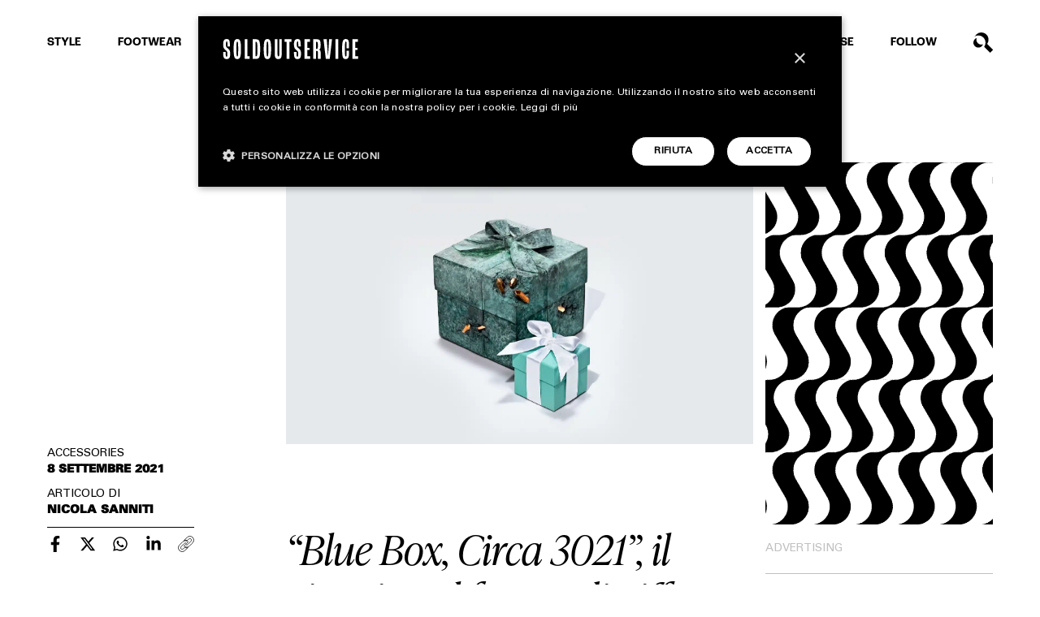

--- FILE ---
content_type: text/html; charset=utf-8
request_url: https://www.google.com/recaptcha/api2/anchor?ar=1&k=6LchrO8jAAAAAGyLiZ_MzONIR_T7Z4q3vCtiNSp0&co=aHR0cHM6Ly93d3cuc29sZG91dHNlcnZpY2UuY29tOjQ0Mw..&hl=en&v=PoyoqOPhxBO7pBk68S4YbpHZ&size=invisible&anchor-ms=20000&execute-ms=30000&cb=f9kk46e5fpmc
body_size: 48534
content:
<!DOCTYPE HTML><html dir="ltr" lang="en"><head><meta http-equiv="Content-Type" content="text/html; charset=UTF-8">
<meta http-equiv="X-UA-Compatible" content="IE=edge">
<title>reCAPTCHA</title>
<style type="text/css">
/* cyrillic-ext */
@font-face {
  font-family: 'Roboto';
  font-style: normal;
  font-weight: 400;
  font-stretch: 100%;
  src: url(//fonts.gstatic.com/s/roboto/v48/KFO7CnqEu92Fr1ME7kSn66aGLdTylUAMa3GUBHMdazTgWw.woff2) format('woff2');
  unicode-range: U+0460-052F, U+1C80-1C8A, U+20B4, U+2DE0-2DFF, U+A640-A69F, U+FE2E-FE2F;
}
/* cyrillic */
@font-face {
  font-family: 'Roboto';
  font-style: normal;
  font-weight: 400;
  font-stretch: 100%;
  src: url(//fonts.gstatic.com/s/roboto/v48/KFO7CnqEu92Fr1ME7kSn66aGLdTylUAMa3iUBHMdazTgWw.woff2) format('woff2');
  unicode-range: U+0301, U+0400-045F, U+0490-0491, U+04B0-04B1, U+2116;
}
/* greek-ext */
@font-face {
  font-family: 'Roboto';
  font-style: normal;
  font-weight: 400;
  font-stretch: 100%;
  src: url(//fonts.gstatic.com/s/roboto/v48/KFO7CnqEu92Fr1ME7kSn66aGLdTylUAMa3CUBHMdazTgWw.woff2) format('woff2');
  unicode-range: U+1F00-1FFF;
}
/* greek */
@font-face {
  font-family: 'Roboto';
  font-style: normal;
  font-weight: 400;
  font-stretch: 100%;
  src: url(//fonts.gstatic.com/s/roboto/v48/KFO7CnqEu92Fr1ME7kSn66aGLdTylUAMa3-UBHMdazTgWw.woff2) format('woff2');
  unicode-range: U+0370-0377, U+037A-037F, U+0384-038A, U+038C, U+038E-03A1, U+03A3-03FF;
}
/* math */
@font-face {
  font-family: 'Roboto';
  font-style: normal;
  font-weight: 400;
  font-stretch: 100%;
  src: url(//fonts.gstatic.com/s/roboto/v48/KFO7CnqEu92Fr1ME7kSn66aGLdTylUAMawCUBHMdazTgWw.woff2) format('woff2');
  unicode-range: U+0302-0303, U+0305, U+0307-0308, U+0310, U+0312, U+0315, U+031A, U+0326-0327, U+032C, U+032F-0330, U+0332-0333, U+0338, U+033A, U+0346, U+034D, U+0391-03A1, U+03A3-03A9, U+03B1-03C9, U+03D1, U+03D5-03D6, U+03F0-03F1, U+03F4-03F5, U+2016-2017, U+2034-2038, U+203C, U+2040, U+2043, U+2047, U+2050, U+2057, U+205F, U+2070-2071, U+2074-208E, U+2090-209C, U+20D0-20DC, U+20E1, U+20E5-20EF, U+2100-2112, U+2114-2115, U+2117-2121, U+2123-214F, U+2190, U+2192, U+2194-21AE, U+21B0-21E5, U+21F1-21F2, U+21F4-2211, U+2213-2214, U+2216-22FF, U+2308-230B, U+2310, U+2319, U+231C-2321, U+2336-237A, U+237C, U+2395, U+239B-23B7, U+23D0, U+23DC-23E1, U+2474-2475, U+25AF, U+25B3, U+25B7, U+25BD, U+25C1, U+25CA, U+25CC, U+25FB, U+266D-266F, U+27C0-27FF, U+2900-2AFF, U+2B0E-2B11, U+2B30-2B4C, U+2BFE, U+3030, U+FF5B, U+FF5D, U+1D400-1D7FF, U+1EE00-1EEFF;
}
/* symbols */
@font-face {
  font-family: 'Roboto';
  font-style: normal;
  font-weight: 400;
  font-stretch: 100%;
  src: url(//fonts.gstatic.com/s/roboto/v48/KFO7CnqEu92Fr1ME7kSn66aGLdTylUAMaxKUBHMdazTgWw.woff2) format('woff2');
  unicode-range: U+0001-000C, U+000E-001F, U+007F-009F, U+20DD-20E0, U+20E2-20E4, U+2150-218F, U+2190, U+2192, U+2194-2199, U+21AF, U+21E6-21F0, U+21F3, U+2218-2219, U+2299, U+22C4-22C6, U+2300-243F, U+2440-244A, U+2460-24FF, U+25A0-27BF, U+2800-28FF, U+2921-2922, U+2981, U+29BF, U+29EB, U+2B00-2BFF, U+4DC0-4DFF, U+FFF9-FFFB, U+10140-1018E, U+10190-1019C, U+101A0, U+101D0-101FD, U+102E0-102FB, U+10E60-10E7E, U+1D2C0-1D2D3, U+1D2E0-1D37F, U+1F000-1F0FF, U+1F100-1F1AD, U+1F1E6-1F1FF, U+1F30D-1F30F, U+1F315, U+1F31C, U+1F31E, U+1F320-1F32C, U+1F336, U+1F378, U+1F37D, U+1F382, U+1F393-1F39F, U+1F3A7-1F3A8, U+1F3AC-1F3AF, U+1F3C2, U+1F3C4-1F3C6, U+1F3CA-1F3CE, U+1F3D4-1F3E0, U+1F3ED, U+1F3F1-1F3F3, U+1F3F5-1F3F7, U+1F408, U+1F415, U+1F41F, U+1F426, U+1F43F, U+1F441-1F442, U+1F444, U+1F446-1F449, U+1F44C-1F44E, U+1F453, U+1F46A, U+1F47D, U+1F4A3, U+1F4B0, U+1F4B3, U+1F4B9, U+1F4BB, U+1F4BF, U+1F4C8-1F4CB, U+1F4D6, U+1F4DA, U+1F4DF, U+1F4E3-1F4E6, U+1F4EA-1F4ED, U+1F4F7, U+1F4F9-1F4FB, U+1F4FD-1F4FE, U+1F503, U+1F507-1F50B, U+1F50D, U+1F512-1F513, U+1F53E-1F54A, U+1F54F-1F5FA, U+1F610, U+1F650-1F67F, U+1F687, U+1F68D, U+1F691, U+1F694, U+1F698, U+1F6AD, U+1F6B2, U+1F6B9-1F6BA, U+1F6BC, U+1F6C6-1F6CF, U+1F6D3-1F6D7, U+1F6E0-1F6EA, U+1F6F0-1F6F3, U+1F6F7-1F6FC, U+1F700-1F7FF, U+1F800-1F80B, U+1F810-1F847, U+1F850-1F859, U+1F860-1F887, U+1F890-1F8AD, U+1F8B0-1F8BB, U+1F8C0-1F8C1, U+1F900-1F90B, U+1F93B, U+1F946, U+1F984, U+1F996, U+1F9E9, U+1FA00-1FA6F, U+1FA70-1FA7C, U+1FA80-1FA89, U+1FA8F-1FAC6, U+1FACE-1FADC, U+1FADF-1FAE9, U+1FAF0-1FAF8, U+1FB00-1FBFF;
}
/* vietnamese */
@font-face {
  font-family: 'Roboto';
  font-style: normal;
  font-weight: 400;
  font-stretch: 100%;
  src: url(//fonts.gstatic.com/s/roboto/v48/KFO7CnqEu92Fr1ME7kSn66aGLdTylUAMa3OUBHMdazTgWw.woff2) format('woff2');
  unicode-range: U+0102-0103, U+0110-0111, U+0128-0129, U+0168-0169, U+01A0-01A1, U+01AF-01B0, U+0300-0301, U+0303-0304, U+0308-0309, U+0323, U+0329, U+1EA0-1EF9, U+20AB;
}
/* latin-ext */
@font-face {
  font-family: 'Roboto';
  font-style: normal;
  font-weight: 400;
  font-stretch: 100%;
  src: url(//fonts.gstatic.com/s/roboto/v48/KFO7CnqEu92Fr1ME7kSn66aGLdTylUAMa3KUBHMdazTgWw.woff2) format('woff2');
  unicode-range: U+0100-02BA, U+02BD-02C5, U+02C7-02CC, U+02CE-02D7, U+02DD-02FF, U+0304, U+0308, U+0329, U+1D00-1DBF, U+1E00-1E9F, U+1EF2-1EFF, U+2020, U+20A0-20AB, U+20AD-20C0, U+2113, U+2C60-2C7F, U+A720-A7FF;
}
/* latin */
@font-face {
  font-family: 'Roboto';
  font-style: normal;
  font-weight: 400;
  font-stretch: 100%;
  src: url(//fonts.gstatic.com/s/roboto/v48/KFO7CnqEu92Fr1ME7kSn66aGLdTylUAMa3yUBHMdazQ.woff2) format('woff2');
  unicode-range: U+0000-00FF, U+0131, U+0152-0153, U+02BB-02BC, U+02C6, U+02DA, U+02DC, U+0304, U+0308, U+0329, U+2000-206F, U+20AC, U+2122, U+2191, U+2193, U+2212, U+2215, U+FEFF, U+FFFD;
}
/* cyrillic-ext */
@font-face {
  font-family: 'Roboto';
  font-style: normal;
  font-weight: 500;
  font-stretch: 100%;
  src: url(//fonts.gstatic.com/s/roboto/v48/KFO7CnqEu92Fr1ME7kSn66aGLdTylUAMa3GUBHMdazTgWw.woff2) format('woff2');
  unicode-range: U+0460-052F, U+1C80-1C8A, U+20B4, U+2DE0-2DFF, U+A640-A69F, U+FE2E-FE2F;
}
/* cyrillic */
@font-face {
  font-family: 'Roboto';
  font-style: normal;
  font-weight: 500;
  font-stretch: 100%;
  src: url(//fonts.gstatic.com/s/roboto/v48/KFO7CnqEu92Fr1ME7kSn66aGLdTylUAMa3iUBHMdazTgWw.woff2) format('woff2');
  unicode-range: U+0301, U+0400-045F, U+0490-0491, U+04B0-04B1, U+2116;
}
/* greek-ext */
@font-face {
  font-family: 'Roboto';
  font-style: normal;
  font-weight: 500;
  font-stretch: 100%;
  src: url(//fonts.gstatic.com/s/roboto/v48/KFO7CnqEu92Fr1ME7kSn66aGLdTylUAMa3CUBHMdazTgWw.woff2) format('woff2');
  unicode-range: U+1F00-1FFF;
}
/* greek */
@font-face {
  font-family: 'Roboto';
  font-style: normal;
  font-weight: 500;
  font-stretch: 100%;
  src: url(//fonts.gstatic.com/s/roboto/v48/KFO7CnqEu92Fr1ME7kSn66aGLdTylUAMa3-UBHMdazTgWw.woff2) format('woff2');
  unicode-range: U+0370-0377, U+037A-037F, U+0384-038A, U+038C, U+038E-03A1, U+03A3-03FF;
}
/* math */
@font-face {
  font-family: 'Roboto';
  font-style: normal;
  font-weight: 500;
  font-stretch: 100%;
  src: url(//fonts.gstatic.com/s/roboto/v48/KFO7CnqEu92Fr1ME7kSn66aGLdTylUAMawCUBHMdazTgWw.woff2) format('woff2');
  unicode-range: U+0302-0303, U+0305, U+0307-0308, U+0310, U+0312, U+0315, U+031A, U+0326-0327, U+032C, U+032F-0330, U+0332-0333, U+0338, U+033A, U+0346, U+034D, U+0391-03A1, U+03A3-03A9, U+03B1-03C9, U+03D1, U+03D5-03D6, U+03F0-03F1, U+03F4-03F5, U+2016-2017, U+2034-2038, U+203C, U+2040, U+2043, U+2047, U+2050, U+2057, U+205F, U+2070-2071, U+2074-208E, U+2090-209C, U+20D0-20DC, U+20E1, U+20E5-20EF, U+2100-2112, U+2114-2115, U+2117-2121, U+2123-214F, U+2190, U+2192, U+2194-21AE, U+21B0-21E5, U+21F1-21F2, U+21F4-2211, U+2213-2214, U+2216-22FF, U+2308-230B, U+2310, U+2319, U+231C-2321, U+2336-237A, U+237C, U+2395, U+239B-23B7, U+23D0, U+23DC-23E1, U+2474-2475, U+25AF, U+25B3, U+25B7, U+25BD, U+25C1, U+25CA, U+25CC, U+25FB, U+266D-266F, U+27C0-27FF, U+2900-2AFF, U+2B0E-2B11, U+2B30-2B4C, U+2BFE, U+3030, U+FF5B, U+FF5D, U+1D400-1D7FF, U+1EE00-1EEFF;
}
/* symbols */
@font-face {
  font-family: 'Roboto';
  font-style: normal;
  font-weight: 500;
  font-stretch: 100%;
  src: url(//fonts.gstatic.com/s/roboto/v48/KFO7CnqEu92Fr1ME7kSn66aGLdTylUAMaxKUBHMdazTgWw.woff2) format('woff2');
  unicode-range: U+0001-000C, U+000E-001F, U+007F-009F, U+20DD-20E0, U+20E2-20E4, U+2150-218F, U+2190, U+2192, U+2194-2199, U+21AF, U+21E6-21F0, U+21F3, U+2218-2219, U+2299, U+22C4-22C6, U+2300-243F, U+2440-244A, U+2460-24FF, U+25A0-27BF, U+2800-28FF, U+2921-2922, U+2981, U+29BF, U+29EB, U+2B00-2BFF, U+4DC0-4DFF, U+FFF9-FFFB, U+10140-1018E, U+10190-1019C, U+101A0, U+101D0-101FD, U+102E0-102FB, U+10E60-10E7E, U+1D2C0-1D2D3, U+1D2E0-1D37F, U+1F000-1F0FF, U+1F100-1F1AD, U+1F1E6-1F1FF, U+1F30D-1F30F, U+1F315, U+1F31C, U+1F31E, U+1F320-1F32C, U+1F336, U+1F378, U+1F37D, U+1F382, U+1F393-1F39F, U+1F3A7-1F3A8, U+1F3AC-1F3AF, U+1F3C2, U+1F3C4-1F3C6, U+1F3CA-1F3CE, U+1F3D4-1F3E0, U+1F3ED, U+1F3F1-1F3F3, U+1F3F5-1F3F7, U+1F408, U+1F415, U+1F41F, U+1F426, U+1F43F, U+1F441-1F442, U+1F444, U+1F446-1F449, U+1F44C-1F44E, U+1F453, U+1F46A, U+1F47D, U+1F4A3, U+1F4B0, U+1F4B3, U+1F4B9, U+1F4BB, U+1F4BF, U+1F4C8-1F4CB, U+1F4D6, U+1F4DA, U+1F4DF, U+1F4E3-1F4E6, U+1F4EA-1F4ED, U+1F4F7, U+1F4F9-1F4FB, U+1F4FD-1F4FE, U+1F503, U+1F507-1F50B, U+1F50D, U+1F512-1F513, U+1F53E-1F54A, U+1F54F-1F5FA, U+1F610, U+1F650-1F67F, U+1F687, U+1F68D, U+1F691, U+1F694, U+1F698, U+1F6AD, U+1F6B2, U+1F6B9-1F6BA, U+1F6BC, U+1F6C6-1F6CF, U+1F6D3-1F6D7, U+1F6E0-1F6EA, U+1F6F0-1F6F3, U+1F6F7-1F6FC, U+1F700-1F7FF, U+1F800-1F80B, U+1F810-1F847, U+1F850-1F859, U+1F860-1F887, U+1F890-1F8AD, U+1F8B0-1F8BB, U+1F8C0-1F8C1, U+1F900-1F90B, U+1F93B, U+1F946, U+1F984, U+1F996, U+1F9E9, U+1FA00-1FA6F, U+1FA70-1FA7C, U+1FA80-1FA89, U+1FA8F-1FAC6, U+1FACE-1FADC, U+1FADF-1FAE9, U+1FAF0-1FAF8, U+1FB00-1FBFF;
}
/* vietnamese */
@font-face {
  font-family: 'Roboto';
  font-style: normal;
  font-weight: 500;
  font-stretch: 100%;
  src: url(//fonts.gstatic.com/s/roboto/v48/KFO7CnqEu92Fr1ME7kSn66aGLdTylUAMa3OUBHMdazTgWw.woff2) format('woff2');
  unicode-range: U+0102-0103, U+0110-0111, U+0128-0129, U+0168-0169, U+01A0-01A1, U+01AF-01B0, U+0300-0301, U+0303-0304, U+0308-0309, U+0323, U+0329, U+1EA0-1EF9, U+20AB;
}
/* latin-ext */
@font-face {
  font-family: 'Roboto';
  font-style: normal;
  font-weight: 500;
  font-stretch: 100%;
  src: url(//fonts.gstatic.com/s/roboto/v48/KFO7CnqEu92Fr1ME7kSn66aGLdTylUAMa3KUBHMdazTgWw.woff2) format('woff2');
  unicode-range: U+0100-02BA, U+02BD-02C5, U+02C7-02CC, U+02CE-02D7, U+02DD-02FF, U+0304, U+0308, U+0329, U+1D00-1DBF, U+1E00-1E9F, U+1EF2-1EFF, U+2020, U+20A0-20AB, U+20AD-20C0, U+2113, U+2C60-2C7F, U+A720-A7FF;
}
/* latin */
@font-face {
  font-family: 'Roboto';
  font-style: normal;
  font-weight: 500;
  font-stretch: 100%;
  src: url(//fonts.gstatic.com/s/roboto/v48/KFO7CnqEu92Fr1ME7kSn66aGLdTylUAMa3yUBHMdazQ.woff2) format('woff2');
  unicode-range: U+0000-00FF, U+0131, U+0152-0153, U+02BB-02BC, U+02C6, U+02DA, U+02DC, U+0304, U+0308, U+0329, U+2000-206F, U+20AC, U+2122, U+2191, U+2193, U+2212, U+2215, U+FEFF, U+FFFD;
}
/* cyrillic-ext */
@font-face {
  font-family: 'Roboto';
  font-style: normal;
  font-weight: 900;
  font-stretch: 100%;
  src: url(//fonts.gstatic.com/s/roboto/v48/KFO7CnqEu92Fr1ME7kSn66aGLdTylUAMa3GUBHMdazTgWw.woff2) format('woff2');
  unicode-range: U+0460-052F, U+1C80-1C8A, U+20B4, U+2DE0-2DFF, U+A640-A69F, U+FE2E-FE2F;
}
/* cyrillic */
@font-face {
  font-family: 'Roboto';
  font-style: normal;
  font-weight: 900;
  font-stretch: 100%;
  src: url(//fonts.gstatic.com/s/roboto/v48/KFO7CnqEu92Fr1ME7kSn66aGLdTylUAMa3iUBHMdazTgWw.woff2) format('woff2');
  unicode-range: U+0301, U+0400-045F, U+0490-0491, U+04B0-04B1, U+2116;
}
/* greek-ext */
@font-face {
  font-family: 'Roboto';
  font-style: normal;
  font-weight: 900;
  font-stretch: 100%;
  src: url(//fonts.gstatic.com/s/roboto/v48/KFO7CnqEu92Fr1ME7kSn66aGLdTylUAMa3CUBHMdazTgWw.woff2) format('woff2');
  unicode-range: U+1F00-1FFF;
}
/* greek */
@font-face {
  font-family: 'Roboto';
  font-style: normal;
  font-weight: 900;
  font-stretch: 100%;
  src: url(//fonts.gstatic.com/s/roboto/v48/KFO7CnqEu92Fr1ME7kSn66aGLdTylUAMa3-UBHMdazTgWw.woff2) format('woff2');
  unicode-range: U+0370-0377, U+037A-037F, U+0384-038A, U+038C, U+038E-03A1, U+03A3-03FF;
}
/* math */
@font-face {
  font-family: 'Roboto';
  font-style: normal;
  font-weight: 900;
  font-stretch: 100%;
  src: url(//fonts.gstatic.com/s/roboto/v48/KFO7CnqEu92Fr1ME7kSn66aGLdTylUAMawCUBHMdazTgWw.woff2) format('woff2');
  unicode-range: U+0302-0303, U+0305, U+0307-0308, U+0310, U+0312, U+0315, U+031A, U+0326-0327, U+032C, U+032F-0330, U+0332-0333, U+0338, U+033A, U+0346, U+034D, U+0391-03A1, U+03A3-03A9, U+03B1-03C9, U+03D1, U+03D5-03D6, U+03F0-03F1, U+03F4-03F5, U+2016-2017, U+2034-2038, U+203C, U+2040, U+2043, U+2047, U+2050, U+2057, U+205F, U+2070-2071, U+2074-208E, U+2090-209C, U+20D0-20DC, U+20E1, U+20E5-20EF, U+2100-2112, U+2114-2115, U+2117-2121, U+2123-214F, U+2190, U+2192, U+2194-21AE, U+21B0-21E5, U+21F1-21F2, U+21F4-2211, U+2213-2214, U+2216-22FF, U+2308-230B, U+2310, U+2319, U+231C-2321, U+2336-237A, U+237C, U+2395, U+239B-23B7, U+23D0, U+23DC-23E1, U+2474-2475, U+25AF, U+25B3, U+25B7, U+25BD, U+25C1, U+25CA, U+25CC, U+25FB, U+266D-266F, U+27C0-27FF, U+2900-2AFF, U+2B0E-2B11, U+2B30-2B4C, U+2BFE, U+3030, U+FF5B, U+FF5D, U+1D400-1D7FF, U+1EE00-1EEFF;
}
/* symbols */
@font-face {
  font-family: 'Roboto';
  font-style: normal;
  font-weight: 900;
  font-stretch: 100%;
  src: url(//fonts.gstatic.com/s/roboto/v48/KFO7CnqEu92Fr1ME7kSn66aGLdTylUAMaxKUBHMdazTgWw.woff2) format('woff2');
  unicode-range: U+0001-000C, U+000E-001F, U+007F-009F, U+20DD-20E0, U+20E2-20E4, U+2150-218F, U+2190, U+2192, U+2194-2199, U+21AF, U+21E6-21F0, U+21F3, U+2218-2219, U+2299, U+22C4-22C6, U+2300-243F, U+2440-244A, U+2460-24FF, U+25A0-27BF, U+2800-28FF, U+2921-2922, U+2981, U+29BF, U+29EB, U+2B00-2BFF, U+4DC0-4DFF, U+FFF9-FFFB, U+10140-1018E, U+10190-1019C, U+101A0, U+101D0-101FD, U+102E0-102FB, U+10E60-10E7E, U+1D2C0-1D2D3, U+1D2E0-1D37F, U+1F000-1F0FF, U+1F100-1F1AD, U+1F1E6-1F1FF, U+1F30D-1F30F, U+1F315, U+1F31C, U+1F31E, U+1F320-1F32C, U+1F336, U+1F378, U+1F37D, U+1F382, U+1F393-1F39F, U+1F3A7-1F3A8, U+1F3AC-1F3AF, U+1F3C2, U+1F3C4-1F3C6, U+1F3CA-1F3CE, U+1F3D4-1F3E0, U+1F3ED, U+1F3F1-1F3F3, U+1F3F5-1F3F7, U+1F408, U+1F415, U+1F41F, U+1F426, U+1F43F, U+1F441-1F442, U+1F444, U+1F446-1F449, U+1F44C-1F44E, U+1F453, U+1F46A, U+1F47D, U+1F4A3, U+1F4B0, U+1F4B3, U+1F4B9, U+1F4BB, U+1F4BF, U+1F4C8-1F4CB, U+1F4D6, U+1F4DA, U+1F4DF, U+1F4E3-1F4E6, U+1F4EA-1F4ED, U+1F4F7, U+1F4F9-1F4FB, U+1F4FD-1F4FE, U+1F503, U+1F507-1F50B, U+1F50D, U+1F512-1F513, U+1F53E-1F54A, U+1F54F-1F5FA, U+1F610, U+1F650-1F67F, U+1F687, U+1F68D, U+1F691, U+1F694, U+1F698, U+1F6AD, U+1F6B2, U+1F6B9-1F6BA, U+1F6BC, U+1F6C6-1F6CF, U+1F6D3-1F6D7, U+1F6E0-1F6EA, U+1F6F0-1F6F3, U+1F6F7-1F6FC, U+1F700-1F7FF, U+1F800-1F80B, U+1F810-1F847, U+1F850-1F859, U+1F860-1F887, U+1F890-1F8AD, U+1F8B0-1F8BB, U+1F8C0-1F8C1, U+1F900-1F90B, U+1F93B, U+1F946, U+1F984, U+1F996, U+1F9E9, U+1FA00-1FA6F, U+1FA70-1FA7C, U+1FA80-1FA89, U+1FA8F-1FAC6, U+1FACE-1FADC, U+1FADF-1FAE9, U+1FAF0-1FAF8, U+1FB00-1FBFF;
}
/* vietnamese */
@font-face {
  font-family: 'Roboto';
  font-style: normal;
  font-weight: 900;
  font-stretch: 100%;
  src: url(//fonts.gstatic.com/s/roboto/v48/KFO7CnqEu92Fr1ME7kSn66aGLdTylUAMa3OUBHMdazTgWw.woff2) format('woff2');
  unicode-range: U+0102-0103, U+0110-0111, U+0128-0129, U+0168-0169, U+01A0-01A1, U+01AF-01B0, U+0300-0301, U+0303-0304, U+0308-0309, U+0323, U+0329, U+1EA0-1EF9, U+20AB;
}
/* latin-ext */
@font-face {
  font-family: 'Roboto';
  font-style: normal;
  font-weight: 900;
  font-stretch: 100%;
  src: url(//fonts.gstatic.com/s/roboto/v48/KFO7CnqEu92Fr1ME7kSn66aGLdTylUAMa3KUBHMdazTgWw.woff2) format('woff2');
  unicode-range: U+0100-02BA, U+02BD-02C5, U+02C7-02CC, U+02CE-02D7, U+02DD-02FF, U+0304, U+0308, U+0329, U+1D00-1DBF, U+1E00-1E9F, U+1EF2-1EFF, U+2020, U+20A0-20AB, U+20AD-20C0, U+2113, U+2C60-2C7F, U+A720-A7FF;
}
/* latin */
@font-face {
  font-family: 'Roboto';
  font-style: normal;
  font-weight: 900;
  font-stretch: 100%;
  src: url(//fonts.gstatic.com/s/roboto/v48/KFO7CnqEu92Fr1ME7kSn66aGLdTylUAMa3yUBHMdazQ.woff2) format('woff2');
  unicode-range: U+0000-00FF, U+0131, U+0152-0153, U+02BB-02BC, U+02C6, U+02DA, U+02DC, U+0304, U+0308, U+0329, U+2000-206F, U+20AC, U+2122, U+2191, U+2193, U+2212, U+2215, U+FEFF, U+FFFD;
}

</style>
<link rel="stylesheet" type="text/css" href="https://www.gstatic.com/recaptcha/releases/PoyoqOPhxBO7pBk68S4YbpHZ/styles__ltr.css">
<script nonce="rVYpexECqnnVecB9yePBVw" type="text/javascript">window['__recaptcha_api'] = 'https://www.google.com/recaptcha/api2/';</script>
<script type="text/javascript" src="https://www.gstatic.com/recaptcha/releases/PoyoqOPhxBO7pBk68S4YbpHZ/recaptcha__en.js" nonce="rVYpexECqnnVecB9yePBVw">
      
    </script></head>
<body><div id="rc-anchor-alert" class="rc-anchor-alert"></div>
<input type="hidden" id="recaptcha-token" value="[base64]">
<script type="text/javascript" nonce="rVYpexECqnnVecB9yePBVw">
      recaptcha.anchor.Main.init("[\x22ainput\x22,[\x22bgdata\x22,\x22\x22,\[base64]/[base64]/MjU1Ong/[base64]/[base64]/[base64]/[base64]/[base64]/[base64]/[base64]/[base64]/[base64]/[base64]/[base64]/[base64]/[base64]/[base64]/[base64]\\u003d\x22,\[base64]\\u003d\\u003d\x22,\[base64]/VMKVLFnDkcOEX8OsH8OrwqZLP8Otw5HCqcOqwoHDohFrMAfDpz8Jw75Vw7AZTsKxwpfCt8Kmw5w+w5TCtS8pw5rCjcKowrTDqmAzwqBBwpd1G8K7w4fCgzDCl1PCtsORQcKaw47DvcK/BsOywr3Cn8O0wpIGw6FBZUzDr8KNNAxuwoDCmsOJwpnDpMKmwr1JwqHDl8OYwqIHw5TCtsOxwrfCsMOtbhk7STXDi8KxDcKMdAvDqBs7CUnCtwtKw53CrCHCq8OywoIrwpgLZkhpfcK7w54SK0VawqfCjC4rw53DucOJegRJwro3w63DksOIFsOFw4HDim82w7/[base64]/DmcKww7BcAcKRwpzCmzFPf8OZw77DnnfCqT0xw5snwqgOAsKDaXw9wrzDq8OUHUVQw7USw47DritMw5bChBYWUh/Cqz4+XMKpw5TDkGt7BsOncVAqN8O3LgsAw7bCk8KxKivDm8OWwqjDsBAGwrTDssOzw6I2w6LDp8OTAsO7Di1/wpLCqy/[base64]/DiyoiwpV9wo1hwqlCwrLDhnbDv3rCs2VPw6zCr8ObwpnDmWjCqsOlw7XDhVHCjRLCtR3DksOLUEjDnhLDhMO+wo/ClcKFCsK1S8KaHsODEcORw6DCmcOYwq7Crl4tEhAdQlFcasKLDcOjw6rDo8OPwr5fwqPDuzRuEMK4cAF2DcOEVmJmw5IXwoQJCcK4IcOdG8KfWcOrO8Kuw70hQn/[base64]/[base64]/w7ZgZn3Cm8KUwrc5QjxPUEg8Xl13SsOIeg4uw4NNw6nCgcOfwpwmNH1Gw783OT0xwrvDo8OpK2TCr1BmNsK/TlZUXcOcw7LDqcOcwqElJMKKb0E5G8OZYcKFwpphDcKdEmbCuMKPw6vCkcO7PcOVFDXDu8KywqTCgz/DkMOdw5hdw7pTwrLDmMKfwppLOjRTYMOFw7J+wrHCkQw5wox8TMO6w6cdwqwpJsOBeMKEw4DDnMKjc8KWwqIewqHDi8KJNEoBbsKVcxjCv8OQw5pAwptDw4oHwpbDvsKkc8KJw5jCp8Otwrw/ajnDrsKAw4LCmMKjPCoCw4TDocK/[base64]/DncO0w4gLwqfCmkXDlDwVVz/CqnwFVMKOFcK2CcOZWsOSF8OlSnrDisKuF8Omw7/DucKYHsKBw5JALGnCtVnDnwbCucOgw417B2PCpRvCu3Z+wrZbw59gw4V0RlB6wooYDsOTw7p9wqReDnfCqcOuw4nCncOjwp4UTRLDuDkSI8OCb8Obw6wXwpXCgMOVEcOfw6HDllTDlD/CmWLCtmLDr8KKJ1nDjTh4FkLCtMORwr/Do8KxwqnCtsONwqTDtT1/SgljwrLCoDlAR1AcEmYbd8O+wpfCoTQhwp7DhzlJwptCZsKUOMOXwqnCu8OlchzDpcKhLXkGwrHDvcKSQGc1w55jN8OewonDqMOlwp8Pw5Bnw6/Dh8KSBMOGDk44D8OGwpAJwp7Ct8KFasOvwoDDr2DDisKmTMK+YcKGw7Ntw7HDkS12w6bCj8OQwpPDpkXCs8OrTsKVGHNgbCwzVwViwo9UeMKLPMOKw6zCvcOdw4vDnjHDlsKcJ0bCgAXClMOswpBSFREAwq9gw7Z6w7/[base64]/DmVbDuAnDt23CqsOgwo/DuwHDs8KLecOjcCvDqMK5f8KNPll6UMK9V8OVw5zDsMKNVcOYw7DDlsKfdcKDw693w6DCjMKiw5NcSmjCrMOBwpZVXsOPIEbDicO7USTCiB12R8O8HTnDrxAKWsOfB8OIMMOwdXQtAAkYw6XCjHkDwogIN8Opw5PDj8O0w71Hw75FworCucOPBsOww4B3QFjDucO/DMOzwrk5w6ASw6jDhsOKwotIwo/Co8KWwr5Nw6/DiMOswpjCpMKywqgANHjCicO0OsOnw6fCnwVgw7HDvnxHwq0Hw4EbccK/w6BHwq9pw4/CqTh7wqTCocO+QX7CqTcCBz8Jwq9aN8KkfQkZw5xKwrjDqcOkIsKHTsO5OiLDtsKcXBjCqsKbC3JlOcO5w5vDpz/Dhk4aOsKDTnnCjcK8WiISRMO7w4vDucOUGx94wojDtUjDn8KXwrnDn8OgwpYdwpXCuxQKw6Rdwoxyw7pgR3PCnsOGwpQ8w6AkAE0qwqo5AcOIw6LDlXtYPMOvYcKQLMKwwrvDlsO0HMK6B8KFw7PCjS7DnF7Dqj/Ck8K2woHClcK9eH3DnEdqScOJwrrDnWRVZR5pVGMOT8O1wo1fAC0HCGhDw4A6w7BRw6huTsO2w4sNIsOwwogrwpPDiMOBIlQiYEHCiAYaw5zCosKmbjkiwrUrC8OCw47DvkLDoxt3w4ATCcKkE8KUEXHDhh/Dq8K4wprDocKtIQcoVS1Ww5QwwrwAw7vDisKGIVbCo8Obw5N/[base64]/[base64]/DogrDjjnDkDLCiV/[base64]/[base64]/DncKraMOdw4Uqw4zDplHDhcO7AnAxH8OLNcKQKm/[base64]/w6fCpFbDgsKkwozCkcOVwop7w5jCtMOlTQRMw7PCisKFwpIQCMOUVQUMw4crQkzDjMOQw6xaQcODVn95w4HCj0t8cFVyK8OTwprDiwZZw7MVIMK1JMK/w47Ds0/DkHPCgsOtbcODdhvCgcKlwq3CnEEmwoxzw4tCGMKOwphjXD3CpxIAcBZkdcKuwpjChSdaUnk3wojCksKXT8O6wpDDpWPDuVfCr8OWwqJcXjl3w7Y9GMKGC8OZwpTDikU1c8KQwrhLScOIwpDDow3DiWzCnFYmN8O1w4EWwrlBwrJTW3XCmMOoXlU/NcKkD2gCwqxQJFbCnMOxwqhAecKQwq0pwp7CmsKvw447w67CmgLCoMOdwoYAw6vDucK5wpRgwp8vXcKTPMOGKQRXwqHDmcOJw7/Do3zDtzIDw4/DnksQFMO8XUsPwohYwodyEhHDv3JZw61Hwq7CicKdwpDCn1xABsKfw5fCicKpDMOkG8ONw48VwpDCrsOkOsOSRcOBXMKaIADClUpSw6DDjMOxw4vDgmHDnsOmw7EyUS/DhDcqw4JCZVzDmHzDp8O9Bm99TsKuEcKBw4zDvR8jwq/ChBzCrF/DjsOkw59xaXPDqMOpdwhPw7dlwoBswq7CvsKvellmw7zCq8Ovw6sUTiHCgcOvw4HDhk02w4/CksKoEUoyYMOHTsKywprDqiLClcOww4DCo8KARcK2YMOmBsOww4LDtE3DikwHwrfCqE8XKCNcw6MEZTx6wqLDiGXCqsK7M8OcZMKNSsODwq3CmMKZZ8Ozw7nCicOxYsKrw5LDvMKfBRzDqzLDv1/DohNeWFcYwq7DhyvCpsKNw4LCl8OwwohDDMKQwpNEKzJ5wpVow5pdwoTDuQcWwozCpUoUB8Onw43CicKVMA/[base64]/[base64]/[base64]/[base64]/Dry1DwpHCnMKKw7oCwqtCw4bCqcKXTBPDjGN/NGbCmhXCiCnCpRMQfS/[base64]/w5loRMOkZ0rDtcK+OsOWVFXDmj0+wq7Cs37Cj8Kgw6zCrHscATbDpcO3w4s2dMKZwpFswobDsWDDrRQUw583w5AKwpXDjy1Xw4MIDcKuc19FTADDv8OlYyPCp8O/[base64]/[base64]/EhN/NlzDj1cRwpzCo8KtBVk4WE0+w6HCpBfClRzClsODw5zDsB95w7Zuw4EoKcOGw6LDp1BRwpQDH1REw5gnLsOvB0/Dmhwlw59Cw6fCjHZrLA94wpgbSsOyAWFXFMKNBsK7BkAVwr/[base64]/DiT3CkXRrOndqa8KXw4jDhRZ5TsO8w5VgwqbDrcO9w7dfwpFbB8OwYsKtKQPCmcKHwp1UOMKJw5JCwr3CjjTDhMOoIDHClQx1UzTCvMK8R8KIw4cSw5DDhcO2w6fCosKAOsOvwqVQw7TCmjfClsOKwozCiMKBwqxpw7xgRG9TwpETMcOkOMOewrk/w77CrMOPwqYRBSnCjcO6w5fCslvDiMKpAsOTw4jDg8Ovw4HCgMKpw77Diw0VOF42KsOZVALDmAXCq103fF8eU8OZwoTDrcK6c8KSw5MOCMOfOsKVwqQxwqYhe8KDw60NwprCrHYHc14mwpTCnXXDv8KqN1DCjsKYwqBnwrnDrVzDiDggwpErGMKPwql/[base64]/CizQrwrtnw6oFYcOWSSE/w6HCg8KRNsKOw6VNw5pnWistUizDsXURG8O2SR7DtMOqZMKyeVZELcOnAsOmw4PDmT/DvcOSwrs3w6ZuPVhxw7LCrzYXTcOXwq8bwpHCj8KGIXs3w6DDnBxgwq3DmQd1ZVHCu3HDoMOMRVhOw4TDnMOpwr8GwrDDrkbCpEbCvjrDnFkwGyTCosKGw5JTAsKtGF1Ww5lQw5M9wqTCsCFXG8Ofw6HDmMKqwrrDhMOnEMKKGcO/[base64]/DgVEnakxew78BwoxgwpMWw7HDiGvDksKPw4oVfcOJAX3Ci0svwpjDlcOGcHVbYsOGE8KbWm7DuMOWDhZ/woohKMKfMsKZImU8P8ONw4vCkQVTwrJ6w7nCpnTDog7CrRxVfS/DusOcwo/Ds8Kbbk3Cu8O3UDxtHWZ4w6TCisKvOsKkNDbCq8OxGAdBfyUdw69NcMKKwofCkMOdwoM7TMO/P3YNwpfCgzxGdcKtw7HDnmY8UxJpw6jDoMO8LsOsw6jClxB6B8K+f1HCqXzDqkIiw4sACcOqcsO+w77DuhPCmFZdPMOVwrd7QMOww6HDtsK8wq9/[base64]/CucK5MS7DhcOoXDjCmMKbAinCpsOkwqvCqCvDgxXCtcO6woBFw6DCm8O7DGTDtxrCkXLDjsOVwr/DlQvDjkcXw6wcA8OmQ8OWwr/Dvh3DhEPDpHzDuh12IWFXw6oAw57CtFoVbsK4csOBwpBdJC49wrABRnPDhDfDm8Omw4nDlsOXwowpwpZow7ZbdsObwooiwrPDlMKpw54Bw7nCmcKZWsOkU8K7KMOSGA8+wrwlw7NZPcO/wot9VAHDp8OiJcKhZgzCjsOtwqLDjQbCmcOnw6c1wrY4wpw0w7rCljQdCsK7cGBeWMOmw5l7EQMnw4fChBTDlhtkw5TDoWPDonrCg0tlw5w6wp/[base64]/CiSjCi8KBC8K6w4llwovCqFdLIhoqw4jCqgXDqMK0w6HDiEhXwq0Hw5UbaMOwwqLDscOdMcKRwrhSw5F+w7UhSRR6MSvCvkPDhAzDg8K/BMKzIRATw75HGMOsbyVww4zDh8KAbULCq8KxGVtZZsK9TMOEGmjDq10nw4hyEUPDiAEtMmTCv8KtN8Oxw5vDgH90w4Mew7UBwr/CoxsmwpvCtMOHw5t7wp3Dj8OGwqwmSsKZwpbDozQ+YcKgFMOGDw8zw7hbERHChcK9JsKzw6AUZ8KjXWPDk2TCsMKjwqnCvcOmwr8xDMO2S8K5wqDDpcKHw4tMw7bDijLDtsKJwo8tRiViMD4Nwo/[base64]/w4Iiw53DgcObw5bDtk/DlsKAwq3CvMOFwr0GZcKPC0vDjcKlUsK1W8KIw5zCpkkXwodsw4APdMKHVAnDqcKfwr/[base64]/CjVsTQsKKw6jDr8KwecKdBsOKw7saVVrDuRXDkhBNIQt5RSVvJ14Lwq1Hw6YEwrvDl8OjLsKYw4/DklBxBXQlWsOILSPDu8KOw6nDucK5KGbCi8O2DlnDicKFX0nDvCY1wrLCqHJjwpHDtTZYLyrDhcOCRl8rT35Xwr/DpBFOJyASwrdIJsOgwqsKcMKbwoUaw5o9XsOcwr/[base64]/DizrDhcKRe8KTS8OAGyvCq3ZBeMKKdMOBBB/CvMOfw5ZZCmbDu2UpXcOGwr7Dr8KxJMOLacOPCMKpw4XCgU3DgxLDvsK1LMKnwo4lw4fDnxNufE7DoBPCk15KX2RjwoTCmGXCo8O5cifCpMO4UMOfXMO/Z1/CmsO5wp/CrMO4UCfDlUjCrzI+w7LDvsKGwpjDisOiwpJYe1vCn8KswqsuasOuw5/ClCjDu8OuwprDk2pTVsOKwqFlAcKqwqTCrGEzOGjDu24Qw5/DgsKZw74qdgvDiSBWw7jCu3MpAGLDsnt1Y8OvwqB5IcOzbCZVw7TCrMK0w5/DpMO/w53CuFTCisOHwq7Cs3/DncOZw5fChcKlw4NzOgDCm8Kpw5HDisOjIj02LXHDiMOfw7oWbMO2XcOew7AbQ8O5woA/wpTDtcKkwozDjcKEwr/[base64]/DhsOLwqY0LDbDgz5+w5vCogFRw5d1SFdPw7otw7RKw57CusKafsKEczBNw5IDCsKCwqLCnsOmd0TCvn4cw5piw5rDo8OjQ2nDkcOOW3TDjsKYwp7CgMOiw6DCs8KtTsOkAFjDtcKXUMOmwogjRR7DkcOlwpYicMOtwr/DnVwnVcOlZsKQwoXCtcKYNznDsMKWQ8K7w4fDqCbCphnDmcOwGyEiwoXDvcKMOisfwpxzwoktTcOMwqRIb8K/w4bDgmjDmzQ5QsKmw6HCh3xsw7HDsXx+w51bwrM5w6wcAGTDvSPCn3zDu8OBS8OdMcKCwpvCncO1wrw0wqnDtMK7FcOcw4Ffw4ENahgMZjgnwp/[base64]/AsOBwoPCoDXCl8KTRS/Di3PDusKaVcK9w6fCvsK3w4UFw5NUw4YCw6clwqrDqFZQw7/DrMOLTWh5woIfwp1mw4EVw68aI8KKw6bCuThwRsKKZMO7w7HDksKJFwXCuE3CqcOoB8KdVl/CuMKlwrLDn8OeE2DDkxw2woAawpDDhVNQw48rHlHCiMKZOMOZw5nCjyYHw7sGNWLDlRjDpTdYNMOQIkPDiinDkBLDpMKyc8K9LHvDlsOODCsGbsOVK07Cq8KNQ8Onb8OAw7VHdAXDp8KAAcOpDsOgwqTDscK/wr7CqXXCkU1GNMOXcj7CpcKIwq1Xwr3Cq8OEw7rCsSRZwpsYw7/CmRnCmGFXRDB8LsKNw7bCjMOZXMK/WcO2TMOLdyJHVDdnGsK1wphlWj/DlsKgwrnDp3glw6vCqm5yN8KuYRDDi8KSw63DvcOlcSNtDMKSWWXCrBEfwpnCgMOJCcOyw4nDsyfCuBLDvUfDmhnDscOSw4LDvMKGw6w2wr/DlG3ClsOlKxhZw65ewrbDvMOkwrjDncOfwoVWwpbDsMK4dk/CvX3Di1hAEsOuQMOsCGRjDgbDiXUPw6Z3woLCqkpIwqEZw44gJkvDq8KJwq/DnMOPCcOMFsOVVnHDkVfCvmfCoMKMblTCusKbNm4Lw4bCpmbClcO2woTDhiHDkQA/wrZAUcODbk4cw54sPz/Cv8Kiw6I8w68xeR/DpFh6wrAcwrjDr3fDkMOxw4FPBQ/DrCTChcKaDsOdw5xWw789E8K0w77CiH7DpR/Cq8OwQcODGyvDvEMLFsORO1AFw4fCt8Oncx7DssKIw6xAQA7DlsKzw7zCmcO1w4VNOW/[base64]/wp1gTsK3I3fDt2LDqcK7bRbDnAxJJcKYwpTCj13DosKHw4psQAHCosKxwoHDrXxwwqXCqVLDhsK+w5TCuSbDnF/DocKFw5FRDsOMHMOpw7tpXUzCsWcxZ8K2wr5wwr/DmSrDvXvDjcOpwpnDrXrCocKKw5LDicKwEGNzDsOewpzCtcOFF0XDgCfDpMKkQX3DqMKkasK/w6TDtybCg8Kpw4zChz9Ww7wtw4PCicOOwrXCo0Z/XhbCi2jDpcKkecKvBCFmJigTfMKKwqV+wpfChGElw6dUwpBNHUZdw5UqXy/DgmfDhzxawq5Jw5DCt8KgZ8KfPgcWwpbCncOIOyxUwr80w5pfVRnCqMOxw7UWQ8O5wrzCihxlNcOJwpzCqkp1woRDCMOncCXClDbCu8Orw58Zw5/DtcKgw7TCr8KKL1XClcOAw6skbcKfwpXDvEEpwoVILh87w45ow7nDhMKrTy82w5M0w7fDhcK/[base64]/[base64]/UR48wo54AMO2w5EhDsKEwp/Dl8OawqdQw7jCscORWMK4w7bDocKIH8KISMKMw7QSwp/[base64]/CgsOhFA1twoVJXGHDpsK7w6/DnsO4wrYYMMKMJCU3w41XwrR3w7rClD9YCcO2wo/CpsOtw4nDhsKNwq3Cs1oKwqnCjcOZw69rBcKiwrhXw7rDhEDCs8OmwqbCq38Uw5FNwqDCkRfDpsKIw7s5Y8KjwrjDqMOTLCrCoSRrw6nCkG5bbcOgwpQbRUfDk8KuVn/Cv8KiVsKLNcO+HcK1L2fCgsO5wp7Cu8K3w5jCgwhgw7Eiw7FFwp8zZcKrwrhtBjrChMOHQk3CpxEPFh8ybijDpcOYwp/ChsOSwo3CgmzDhy1DNx3ClkZOTsKew4TDkcKewpbDm8KiWsOoSTnCgsK7w5APwpJEOMO/[base64]/[base64]/DkTsQw5sVw73DlF0uw7vCmMK9wqMAVEfDhkzCsMO1A3XCicO3w7EUIcOgwovDgzAmw7wTwqLCvcOrw7sow7NmDXrClTAcw61/wpHDlMOaIVXCiHdHBUnCvcKxwoIvw7rCrx3DmsOrwq7Dm8KEJ347woVqw4QNMMOLWsK2w5DCgMOjw6XCscOXw70ZcFjChCNLLnVpw6dnPsK6w7pVwqZhwoXDpcKaXcOHAW3Cl3rDm0rDvMO3Yxwtw5DCs8KXdEbDu3wdwrXCrsKEw4/Dq1kbwpk0BjPClMOawplXwod1wqwDwoDCuyTDrsKIcAfDjlYDQG7DqMO2w7XCo8KbaVZmw7/DosOrw6JZw44Zw4VWOyHDnnrDmcKSwojDrcKQw6lxw4vCvUDCuR4Vw6vCqsOSfGlZw7M/w4LCkmYpVsOOUMOnVcOLf8OmwrzDuFDDicOxw7LDn34+E8KvBsORGmfDlCh9R8KLUMKhwp3DoH8aeiTDlcO3wofDtMKzw4Q+ewjDmCHCm1EnHV1rwph6M8Ofw4/Dv8KTwqzCksKRw5vCmcKdF8KDw6wIDsKpIjEyE0bDpcOpw6chwr4qwoQDRcOowqLDvwpEwqAbIVtowrNDwpsUG8KddsKQwp7CksOfw7UOw4LCqsKpw6nDqcOJbGrDmSHDqC4hUm54GV/Cv8KWW8OFc8OZF8OcasKyfsOII8KuwozDpgU/aMKpbXkdw6PCmAPDk8OBwo/[base64]/[base64]/NAjCiQfCl2zCqBkKw4VlwprDjDsES8K5aMKpXsOAw6EREz9IdT/Dl8OpX0prwpnDmnjCuhnCjcO6QsOsw74Pwp9BwpcLw5nCigXCpD9yeT4aQT/[base64]/Djj4UKGLDrsO/wovCqcKjeMKfO0JxwrcEw4PCjMO0w4vDmiwTXVBqJz1gw4FFwqI+w5UydsKhwqRAwoAOwrDCmcO1HMK1HSl8HmPDmMKiwpQMVcOTw78eSMKxw6BVJcOFIMOnXcOPWMKywoTDiQPDnsKzWTp2X8OSwp8gwovCtBNWGsKsw6dINRnDnC9jNkcPGA/CisKZw6LDkibDmMK2w4Maw7U0wqE0NsKPwrE5w6NHw6TDkSIJDsKDw543w6YJwrfCqkUSNmPCtcOxdXcVw43Ct8OnwovCjmnCscKfK0AMPU5wwoMswoPDlDTCkHRRwottVHTDncKob8OmUcKPwpLDjsKVwqrCsgPDqmA0w5/DqsKkwqdjWsK7KxTCssO3SFLDmTtQw5J6wp0yGyPCn29gw4rCoMKywr0Tw444wpTCrERpZ8KfwpA5wrV/wqoiVBrCrUXDugtrw5XCocKqw47CinEKwp9BEi/CkRfDrcKke8OzwrnDom7ClcOSwr8Vw6cfwrRnNEDCg3pwdcOzwodfUWXDuMOlwq4nwqN/IsOyU8O+DRlXw7V+w69Hwr05w5lYwpIPwpDDtsORTsOoZcKFwodFW8O+asK7wqwiwr3Cp8OdwoDDtGvDssKkRhMefsK/w4/[base64]/CnMKteMOzPMK9w5RLYMKMwqMCw43ClcKcVcKSwoDDlFArwofDrBcNw59IwqbCixA+wo7Do8OTw41aMsOrXMO+QW3CuABIClYoFMOVQMKzw7AdMk/Djk7DjXXDqcOGwp7DvCw9wqvDu1rCux/CkMKfH8O6c8Kpwr3DnsOTV8Kmw6LCvMK5acK2w5xUwoAdK8K3EsK3c8OEw40WWmnDhcO3wqvCtVsJV1DChsOuecOHwqVkOsK+w7vDrcK4wpjDqMOawqvCqkrChcKJbcKjDsKkdcOywqYHNMONwpIHw7MRw4MVTnDDvcKSRcOYOw/Dn8K/[base64]/w6vCkMO3f8Oowo8Kw6gFeMKOw5YGQCR1P8KHH8K5w6DDscK0N8OYQkPDnXVjKxIMWTUtwrvCqcKkNMKPOsKpw73DqTHCm37CkQNGwohhw67DgGYDP01hUMO+C0Fjw5bCrmzCsMKrw4JiwpLCnMKCw5zCjMKKw5AFwobCsw0Mw4TCgcKUw5/CvsOtw5fDvjgVwqNGw4TDl8OowqDDlkTDjcO+w55sLw8FMFnDrkptciXDthfCqQVEdMKUwpDDv2/Ch2ZEPMODw7tMCcOfRS/CmsK/wohrBMOiIgzCj8O7woLDuMOUwpDCsybCmV86Zwo1w5rDscOjMsKzZ1NRA8OGw7Niw7LDrsOUw6rDjMKDwobDhMK5IEXCp3obwqhHw7jCgcObeyXCogt0woYRwpvDj8O2w5zCpGcZwprDkg4FwoItAlLDs8KIw7/[base64]/CnMOzw5TDuGbDhhnDq8KDQcOJPSkJw5DCi8KxwpUvGF17wrDDqnnCr8O7S8KNwoxifirDvhLCszNNwotAIDB8w6h5w7vDs8K9M0jCqkbCicOEZV3CoHnDuMOHwp1AwpPDlMKxBD/DmA8qbTzDu8OBw6TDksO2wrsAXsOKasOOwrF2GGsBc8Opw4ESw7JOTmEUGScyTMO3w4kUWzcQclDCmsO/PsOIwo7DlQfDjsKAQRzCnUrClG53bsOyw70vw6rCvMOcwqwrw6Vdw4wKFmodaXwCHHjCq8KkTsKtQTEWDsO9w6cRe8Ovw4NMbcKIGyJ2w5ZtB8Omw5TCvMKqbQ8kw45fw7LCpDfCpcK9w5pMFBbCg8KQwrXCgCxsFsKzwq/Dn0PDlsKZw5gnw4x2OVjCv8Kbw5nDgmfDnMK9d8OZDidkwrLCthEFZig8w5xaw57CpcO/[base64]/[base64]/[base64]/DrXDCp8O8BjjCo8KqL8K9wqnCk11eWcK/[base64]/CmMKSwrB3woLDpVnCtC/[base64]/V3nCv1xEPcKBGcObwpDDmBbCiAHDjcOCXsONwpPDhsO9w6QiAhHCrsKIWMKdw6xENsOhw749wqjCp8OeOMOVw7Unw60fZcKHXHbCgcOIwpZDw7bCrMKrw7nDtcO1DxXDocKHOSXDoVHCrkPCvMKtw6gJRcOvUm58KxM7D0wyw4TCuC4dw5/Dp2fDp8O3woofw5TCkHcRIx7Dl0A4ShPDhioQw7kBHRHDocOTwrHDqxdYw7JuwqDDmcKcw5/Cn37CrMOrwoEuwqXCucOFScKdJjEWw4N1NcKdesKJajpBfMKYwq/[base64]/DnRgmw45Hw70qw4xyw51Pwoc7woEowprCkzLCtCDCsk/[base64]/DnQJtw47CsDY1NcOmJsO1wrjCn1kpwrDDrELDqlXCgmPDsHHCjjjDnsK2woQKXcKec3nDsRPCjsOgR8KNb33DvnfCv3rDqQ7CscOvOH9swrdHw4LDksKpw7HDi1XCp8Oiw7LDnMOVURLCkTfDisO8OcKhUcOIX8KoY8KFw7/DtsOFwo9zQ17DtQvCv8OHUMKuwoDCu8OeOWU8Q8OMw4NZVD01w598GEnDm8OVP8KWw5oxbcKpwr93w73DmsOJw4TDhcKDw6PCkMKgVh/Cvnodw7XDhyHCjibCicK4OMKVw7x/IcKqw4REcMOPw6pCfGdQw5FHwrXDkMKxw6vDqcO5dhM0VsO0wqnCv3jCu8OrQ8K1wprCsMO8w6/Ciw/[base64]/CpcOHwo4gwoEJw54jwpEyw4xCwp/Dr8OWcsKUN8OCSkJ+wqTDjsKzw7/[base64]/Dj8OHDScgNFrDvgDCtcONeBrDmUTDrcOscMOnw5sIw5TDjsONwpNUw63DqxNtwojCp1bCiF7DvMOYw681dDbCmcK1w53CnTfDhsKlBcOxwrw6B8OiOEHCvcObwpLDk07Dt1dhwrlDSnMgSmw4wpk0w5TCtkV6McK6w7JYU8KmwqvCqsKtwqHDlSxLwqEmw4MBw7ZmQh/DsRM8GcKxwrrDogXChBVPDhXCvcOYFMOZw43DpnfCrSh6w40Jwq3CvgHDqSXCv8OnE8K6wro8PEjCucOxGcKLRsKSUcO6fMO1FsO5w4HCo0ZMw7RSeHgTwo9IwqwtOkN6XMKIcMOgw4LDv8OpKk/CsypqQz/[base64]/DrMOLF8KSSVURbQnDsMOJa0nCvWPChCHDtmEAwrfDosOtWcOxw5DDn8ONwrjDtWIbw7PDrwXDryjCgiN9w7siw7bDqcOSwr3Ds8KZYcKhw6bCgcOCwr3DpgNzaxfCvcKOSsOJw5wmeXk4w6hNDFPCvsOGw6nDq8OvN1/[base64]/DpUlQwoRRw53Clj3DnzBBZ0hFwoEmbcK7wqbCvsK5wpjDpMOlwrYbwo5gwpdrw6o3w5PCvUHCnMKVM8OuZmxnbsKtwok+WsOnKVgGYsOPMQLCgRVOwoN9V8K/CE/[base64]/GcKUDhkXE8KLworDoMKRwpjCpVjDk8OYCcKtw7TDjMOqeMK4PcO1w6BcKH44w6/Cml7ClsOoQlLDs1vCtW4rw7LDqz1tM8KFworCjWzCoxU6w6wRwqnDl0TCuh/[base64]/Dg8O/SD1kJT/CnGd5wp/Dh8KLw4ZXeH/DgG4jw599WMOCwoHClHIGw6J+RsOVwp0Ewp90ZiNUwoM2LR0YNDLClsOIw6M2w4nClnJPLsKfSsKqwpFaGCPCqwIgw4IDF8OLwrZQB3vDrMKHwoQrTGhqw6/CnUkuLHIcwrZBcsKhc8O4L3ofZMOiIC/[base64]/[base64]/[base64]/w7LCosKMScOcw4YvTEU/KxrDisOUOcKew61+w5A8w4nDpMONw5FFwqzDq8KxdsOiwoNNw5AaSMO4dRrDuFPCkyUUw6HChsKmS3rCjXo/C0HCmcK5fcOTwph6w6zCuMOwKhoOGcOAJGlmTsO4DlrDon1iw4DCtjVRwp/[base64]/[base64]/wp7Cv8ODYGLDhHDCnzPCji0bw6DDuknDo17DiQPCvMKJw67CokIefsOFwpLDtyxEwq/[base64]/[base64]/Cn8O0wobDvcO2wo7DrADDqMO6LcKBwoIXw47DnkbCi2/Dg3FdwoRxUMKmGV7DgMOyw651Y8KNIG7ChlEww7PDo8OjXcKPwoczHcOkw74EdcO9w6E6A8KiPcOlZhdsworDqhnDr8ORKMKIwo7CvcO5wp1qw4TCrFHCvsO3wpvCiFTCpcKjwrVvwpvDqjJkwr94LlTDkcKWwo/CigE0JsOBbsKoMhhUPWDCkcKDw77Cr8K0wqhJwq3DkMOLUhoawr3Ds0bCvsKGwpIENsK5w43DksKWMA7DqcKJFkHDhTYPwp/Dihtaw49EwpwMw5ICw4TCnMOQJ8OjwrQORBVhfMOWw5JSw5NOeiIeQAzDk1TCjW9twp3DhjxnHm4/w5Jyw4nDs8OkC8K1w5PCoMKFOcOQH8Ofwrwcw5jCk0tXwqBewqtoFcOow6vCnsO8QUTCosOLwpxiMsOgw6XCg8KcDMO/wqFrdznDnkY/worCsjrDlsO6N8OKLBUgw4rCrBgQwrNMWcKoOG3DqMKkw7w5wr3CgMKZVsOlw74bNsOABsOww6FOwppdw77Ct8OEwqchw7LDt8KHwqzDsMKPFcOyw4kxZHl3ZcK3YmjCpnvCmTLDhsK/Zg4KwqR4w65Tw7PCkiF3w6vCu8KDwp8iHcK9woDDqgV2wrt5UhzCuGYew6xDGAVSUivDr31kOUVDw79Hw61PwqHCjMO8wqrCqU3DqAxYw7/CgHVObTzCl8Ogdh44w5J0Xi7DpsO4wpHDukDDlsKOwrVKw7rDsMK7FMKiw48Rw6DDpMOiU8KzPsKhw4TCgh3CksOobsKow4hWw48cfsOpwoMDwr0hw7vDkRfDljLDswNmb8KvVcK0IsK/w5o0bDIiNsKtVgHCjQVYL8KtwpVLHRAVw6nDtWHDl8KKRsOQwqnDjHbDu8Ogw7/[base64]/DjcKOD3PDlsOsw6giMFDDgHxnwoLDgw7DlsOYHMKkVcOdccKeHS/ChxwDNcKzN8Obw7DDohduFMO5wq1gSAfDosODwq7DscKtDm0yw5nColHDiEAmw6Jww4V3w63CkhURwpoBwrBWw7XCgcKNwohQKQ9SEC8pCVTCnnrDtMO4wqpiwp5lBMOBwppPa2NTw7k+wo/DrMK0wrk1QlbCvMOtB8OjYcO/[base64]/CiFVbZg3DmcKTwrAdwo81KMKYw792cGDCjF5RwocJw43ChRXDh3guw5/[base64]/DiVzCn8K1bcKdGMKdYgtFXj1uw6okw6fCjcKoN8OsEcKiw6V4eQBawpAYCR3Dk1N/U1jCrArCi8KpwpDCtcO4w5VKIUbDjMKsw5LDo38Bwrg4AsKjw7LDlgTCjhdtOsOQw5owOkYAGcOrCcK5ACzDhCPCgxsmw7DCvX1Yw6XDmwI0w7XDuQlgfxstEFLCgMKcKjdJacKsUC4YwpFaN3F6GXciM1lmwrTDg8KZwp7CtnnDmSgwwot/w5vDuGzCo8O0wrkAEjZPAsOhw5XCn1JFw5/DqMKNVEjCmcOhJcKYw7Qtw4/DnjkIZ2p1PGXCsB9hMsObw5Asw4Ytw59jw67CusKYw7UtCQ4PJcKcwpFJbcKBIsOyICLDq10nw53CgEHCmsK2VUzDpMOXwpzCtHg8wpXCocK/U8O7wq/DmnUdDSXCkcOSw4fCrsK5JQ95VhQRR8Oywq7Co8KIw6/ChgzDpyrDhsK5w7bDtUxyZMKzYMObS1BNcMOowqY+w4FPbWzDmcOuSiZYBMKUwr3CuTZhw613KH06SmDClWHCqMKDw6nDscO2MC7DisOuw6LDicKoLgt/N1vCm8OMdH/CjlQLwqVzwrxaC1XCqcOaw458MkFeOsKGw7BHU8Kww6FRHVNkRw7DuEY2ccOswqp9wq7Cun/CusO3w4dnUcKIOCVSdkh/wr3DvsKOBcK4w4/DoGRdZX/DnGFEwpEzw4LClzEdSyxDw5zDtwsGKFlgX8OVJcOVw68Nw5DDkg7DlGZrw5HDlGouw4vChAcJMsOZwqcBwpo\\u003d\x22],null,[\x22conf\x22,null,\x226LchrO8jAAAAAGyLiZ_MzONIR_T7Z4q3vCtiNSp0\x22,0,null,null,null,1,[21,125,63,73,95,87,41,43,42,83,102,105,109,121],[1017145,507],0,null,null,null,null,0,null,0,null,700,1,null,0,\[base64]/76lBhnEnQkZnOKMAhk\\u003d\x22,0,0,null,null,1,null,0,0,null,null,null,0],\x22https://www.soldoutservice.com:443\x22,null,[3,1,1],null,null,null,1,3600,[\x22https://www.google.com/intl/en/policies/privacy/\x22,\x22https://www.google.com/intl/en/policies/terms/\x22],\x22oPOpVy7Od+kvdxWh8vAGYGGISO5zux+D8k5Hgf4XLH0\\u003d\x22,1,0,null,1,1768932403779,0,0,[10,45,46],null,[36,111,255,79],\x22RC-8qHocDabacTI-Q\x22,null,null,null,null,null,\x220dAFcWeA6HxcVbmcUzDJJmGt7Vi9TcxU17UVzQ07U5tdu-gJ9Evr4ZRRR6qcvT5YF6dTi011AtWi2QSXHiBo8hNWlpsPZAn6X5PQ\x22,1769015203790]");
    </script></body></html>

--- FILE ---
content_type: text/html; charset=UTF-8
request_url: https://www.soldoutservice.com/wp-admin/admin-ajax.php
body_size: -484
content:
{"valore":722,"messaggio":"Totale aggiornato"}